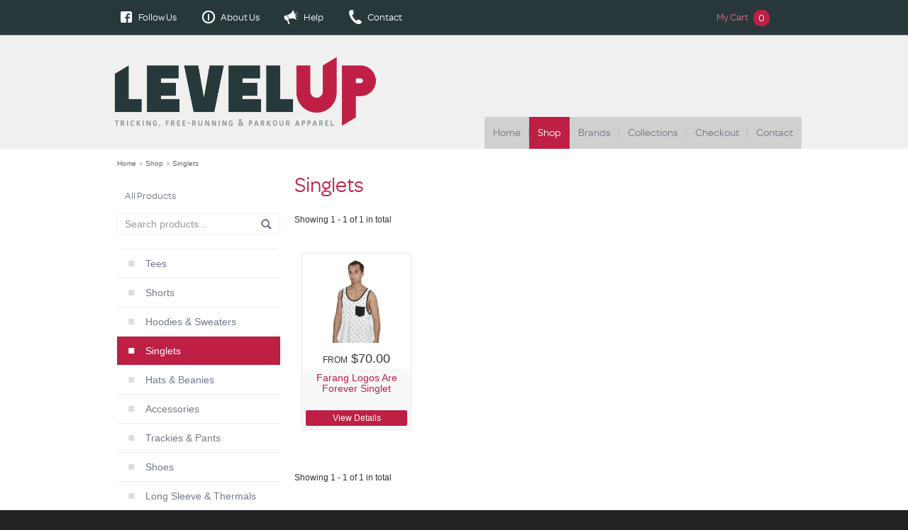

--- FILE ---
content_type: text/html; charset=UTF-8
request_url: https://www.levelupapparel.co.nz/shop/Singlets
body_size: 3630
content:
<!DOCTYPE html>
<html lang="en-nz">
    <head>
        <meta charset="utf-8">
        <meta name="viewport" content="width=device-width, initial-scale=1, maximum-scale=1">
        <meta name="google-site-verification" content="scJ3GvgoX0dCnv3RTMHCLXQWKeWrWIDX8Oi7mbVHgB0" />
                                <title>Shop - Level-Up Apparel</title>        <link rel="stylesheet" type="text/css" href="/lib/bootstrap/css/bootstrap.css">
        <link rel="stylesheet" type="text/css" href="/lib/colorbox/css/colorbox.css">
        <link rel="stylesheet" type="text/css" href="/css/levelup_layout.css">
        <link rel="stylesheet" type="text/css" href="/css/levelup_ui.css">
        <link rel="stylesheet" type="text/css" href="/css/shop_layout_ext.css">
        <link rel="icon" href="/images/levelup_icon.ico" type="image/x-icon" />

    </head>
    <body class="rewardsearch home">
        <div id="ceiling">
            <div class="inner-wrapper container-fluid">
                <div class="links col-md-8">
                                                                                        <a href="https://www.facebook.com/levelupapparelnz" class="fb">Follow Us</a>
                                                                    <a href="/about-us" class="join">About Us</a>
                                                                    <a href="/help" class="help">Help</a>
                                                                    <a href="/contact" class="contact">Contact</a>
                                        <!--<a href="/search" class="searchlink"></a>-->
                </div>
                <div class="user-account-details links col-md-4 ">
                    <!--<form method="get" action="/search">
                        <input type="text" placeholder="Search" class="search form-control" name="keywords" />
                        <button type="submit" class="btn-search"></button>
                    </form>-->
                    <span id="smarttrade-points"></span>
                    <a href="/checkout" class="cartlink">My Cart <img src="/images/ceiling_loader.gif" id="mycms-cart-items-total-loader" alt="" /></a>
                                    </div>

            </div>
        </div>
        <div id="addedtocart">
            <div class="inner-wrapper clearfix">
                <div class="message"><a href="" class="product-name"></a> has been successfully added to your cart. <a href="/checkout">Checkout Now &rsaquo;</a></div>
                <a class="dismiss">Dismiss &rsaquo;</a>
            </div>
        </div>
        <div id="page" class="clearfix">
            <div id="header">
                <div class="inner-wrapper clearfix container-fluid">
                                        <a href="/" class="logo col-sm-4">
                        <img src="/images/levelup_logo.png" alt="LevelUp">
                    </a>
                    <div class="menus col-sm-8">
                        <div id="menu">
                            <ul class="nav showmenu"><li><a href="#">Menu</a></li></ul>
                            <ul class="nav mainmenu">
                    <li >
                            <a href="/home">Home</a>
                                        </li>
                    <li class="selected">
                            <a href="/shop">Shop</a>
                                        </li>
                    <li >
                            <a href="/brands">Brands</a>
                                        </li>
                    <li >
                            <a href="/collections">Collections</a>
                                        </li>
                    <li >
                            <a href="/checkout">Checkout</a>
                                        </li>
                    <li >
                            <a href="/contact">Contact</a>
                                        </li>
    </ul>
                        </div>
                    </div>
                </div>
            </div>

            <div id="content" class="reward-search">
    <div class="inner-wrapper clearfix">
        <div id="crumbs">
    <ul class="breadcrumbs clearfix">
        <li><a href="/">Home</a></li>
        
                    <li><a href="/shop">Shop</a></li>
                            <li><a href="/shop/Singlets">Singlets</a></li>
                                            </ul>
</div>

        <div id="sidebar">
            <div class="reward-search search-form">
    <form action="/shop" method="get" class="clearfix">
        <div class="search-fields col-xs-6">
            <a href="/shop" class="btn btn-link all-link">All Products</a>
            <!--<div class="title">Search Products</div>-->
            <div class="input-wrapper search-wrapper"><input type="text" class="search keywords form-control" name="keywords" placeholder="Search products..." value=""></div>
                    </div>
    </form>
</div>

                <div id="tags">
        <ul class="nav show-sidemenu">
            <li><a href="#">Categories</a></li>
        </ul>
        <ul class="nav sidemenu">
                                                            <li class="">
                    <a href="/shop/Tees"><i class="icon icon-tag777"></i>Tees</a>
                                    </li>
                                                            <li class="">
                    <a href="/shop/Shorts"><i class="icon icon-tag778"></i>Shorts</a>
                                    </li>
                                                            <li class="">
                    <a href="/shop/Hoodies+%26+Sweaters"><i class="icon icon-tag779"></i>Hoodies &amp; Sweaters</a>
                                    </li>
                                                            <li class="active">
                    <a href="/shop/Singlets"><i class="icon icon-tag780"></i>Singlets</a>
                                    </li>
                                                            <li class="">
                    <a href="/shop/Hats+%26+Beanies"><i class="icon icon-tag781"></i>Hats &amp; Beanies</a>
                                    </li>
                                                            <li class="">
                    <a href="/shop/Accessories"><i class="icon icon-tag782"></i>Accessories</a>
                                    </li>
                                                            <li class="">
                    <a href="/shop/Trackies+%26+Pants"><i class="icon icon-tag783"></i>Trackies &amp; Pants</a>
                                    </li>
                                                            <li class="">
                    <a href="/shop/Shoes"><i class="icon icon-tag784"></i>Shoes</a>
                                    </li>
                                                            <li class="">
                    <a href="/shop/Long+Sleeve+%26+Thermals"><i class="icon icon-tag787"></i>Long Sleeve &amp; Thermals</a>
                                    </li>
                                                            <li class="">
                    <a href="/shop/Training+Equipment"><i class="icon icon-tag796"></i>Training Equipment</a>
                                    </li>
                    </ul>
    </div>

                
            

    <div class="content-images clearfix">
                                                    
                        
                                        
                            <a href="/brands/snowboard-addiction" class="pop linked" rel="pop">
                    <img src="/files/21a14741a28d17a904294b99912e0de0n/84807/snowboard+addiction+mainpage.png" alt="" />
                </a>
                                                        
                        
                                        
                            <a href="/brands/snowboard-addiction" class="pop linked" rel="pop">
                    <img src="/files/9530189fff1d863131c02ed66a0f9a72n/84808/snowboard+addiction+mainpage+2.png" alt="" />
                </a>
                                        <a href="#" class="view-more-images">Click to view more images &rsaquo;</a>
            </div>
            <div id="mycms-wishlist">
    <div class="title">My Wishlist</div>
    <div class="empty">You can save gear to your wishlist here and purchase later.</div>
    <div id="mycms-wishlist-items">
        <table>
            <tbody></tbody>
        </table>
    </div>
</div>
        </div>
        <div class="sidebarred">
                                        <h1>Singlets</h1>
            
                            <div class="pagination clearfix">
    
    <div class="showing">
        Showing 1 - 1 of 1 in total    </div>
</div>
                                <ul class="products clearfix">

                                                                                                                                                                                                                                                                                                                                                            
<li class="product col-md-3 col-sm-3 col-xs-6 ">
    <div class="product-inner">
                <a href="/shop/Singlets/Farang-Logos-Are-Forever-Singlet" class="img-preview">
                                        <img src="/files/658904abdef0e457188e5d2dc1aa8efdn/84743/farang_logos_are_forever.png" alt="Farang Logos Are Forever Singlet" />
                                                    <span class="points"><span class="pts now">FROM</span>&nbsp;$70.00</span>
                    </a>
                <a href="/shop/Singlets/Farang-Logos-Are-Forever-Singlet" class="title">Farang Logos Are Forever Singlet</a>
        <div class="actions clearfix">
            <a href="/shop/Singlets/Farang-Logos-Are-Forever-Singlet" class="view-details">View Details</a>
        </div>
    </div>
</li>
                                                                                    </ul>
                <div class="pagination clearfix">
    
    <div class="showing">
        Showing 1 - 1 of 1 in total    </div>
</div>
                    </div>
    </div>
</div>

        </div>
        <div id="footer">
                        <div class="inner-wrapper clearfix row-fluid">
                <div id="footleft" class="col-md-8 row-fluid">
                                            <div class="footlink shop col-xs-6 col-sm-3">
                                                        <a href="/shop" class="title">Shop</a>
                                                                                            <ul class="">
                                                                                                                    <li>
                                            <a href="/shop/Tees">Tees</a>
                                        </li>
                                                                                                                    <li>
                                            <a href="/shop/Shorts">Shorts</a>
                                        </li>
                                                                                                                    <li>
                                            <a href="/shop/Hoodies+%26+Sweaters">Hoodies & Sweaters</a>
                                        </li>
                                                                                                                    <li>
                                            <a href="/shop/Singlets">Singlets</a>
                                        </li>
                                                                                                                    <li>
                                            <a href="/shop/Hats+%26+Beanies">Hats & Beanies</a>
                                        </li>
                                                                                                                    <li>
                                            <a href="/shop/Accessories">Accessories</a>
                                        </li>
                                                                                                                    <li>
                                            <a href="/shop/Trackies+%26+Pants">Trackies & Pants</a>
                                        </li>
                                                                                                                    <li>
                                            <a href="/shop/Shoes">Shoes</a>
                                        </li>
                                                                                                                    <li>
                                            <a href="/shop/Long+Sleeve+%26+Thermals">Long Sleeve & Thermals</a>
                                        </li>
                                                                                                                    <li>
                                            <a href="/shop/Training+Equipment">Training Equipment</a>
                                        </li>
                                                                    </ul>
                                                    </div>
                                            <div class="footlink brands col-xs-6 col-sm-3">
                                                        <a href="/brands" class="title">Brands</a>
                                                            <ul class="">
                    <li >
                            <a href="/brands/farang-clothing">Farang Clothing</a>
                                        </li>
                    <li >
                            <a href="/brands/storm-freerun">Storm Freerun</a>
                                        </li>
                    <li >
                            <a href="/brands/invincible-tricking">Invincible Tricking</a>
                                        </li>
                    <li >
                            <a href="/brands/feiyue">Feiyue</a>
                                        </li>
                    <li >
                            <a href="/brands/snowboard-addiction">Snowboard Addiction</a>
                                        </li>
                    <li >
                            <a href="/brands/project-air">Project AIR</a>
                                        </li>
    </ul>
                                                    </div>
                                            <div class="footlink collections col-xs-6 col-sm-3">
                                                        <a href="/collections" class="title">Collections</a>
                                                            <ul class="">
                    <li >
                            <a href="/collections/parkour">Parkour</a>
                                        </li>
                    <li >
                            <a href="/collections/tricking">Tricking</a>
                                        </li>
                    <li >
                            <a href="/collections/free-running">Free-Running</a>
                                        </li>
                    <li >
                            <a href="/collections/snowboarding">Snowboarding</a>
                                        </li>
    </ul>
                                                    </div>
                                            <div class="footlink checkout col-xs-6 col-sm-3">
                                                        <a href="/checkout" class="title">Checkout</a>
                                                            <ul class="">
    </ul>
                                                    </div>
                                    </div>
                <div id="footright" class="col-md-4">
                    <div class="buttons clearfix">
                        <ul class="col-xs-6 col-sm-6">
                                                                                                                        <li class="footlink about">
                                                                        <a href="/about-us">About Us</a>
                                </li>
                                                                                                                            <li class="footlink fb">
                                                                        <a href="https://www.facebook.com/levelupapparelnz">Follow Us</a>
                                </li>
                                                                    </ul><ul class="col-xs-6 col-sm-6">
                                                                                                                            <li class="footlink help">
                                                                        <a href="/help">Help</a>
                                </li>
                                                                                                                            <li class="footlink contact">
                                                                        <a href="/contact">Contact</a>
                                </li>
                                                                                    </ul>
                    </div>
<!--                     <div class="follow">
                        <span class="col-lg-6">Follow Us On...</span>
                        <div class="links col-lg-6">
                            <a href="http://www.facebook.com/" target="_blank" class="col-lg-4"><img src="/images/icons/fb.png" alt=""></a>
                            <a href="http://www.twitter.com/" target="_blank" class="col-lg-4"><img src="/images/icons/twitter.png" alt=""></a>
                            <a href="http://www.pinterest.com/" target="_blank" class="col-lg-4"><img src="/images/icons/pinterest.png" alt=""></a>
                        </div>
                    </div> -->
                </div>
            </div>
        </div>
        <div id="floor">
            <div class="inner-wrapper clearfix container-fluid">
                <div class="links">
                                                                <div class="link">
                                                        <a href="/home" class="title">Home</a>
                        </div>
                                            <div class="link">
                                                        <a href="http://www.projectair.tv" class="title">Project AIR - Hamilton Tricking</a>
                        </div>
                                            <div class="link">
                                                        <a href="http://www.mmaaddict.co.nz" class="title">MMA Addict - Clothing & Equipment</a>
                        </div>
                                            <div class="link">
                                                        <a href="http://www.coremma.co.nz" class="title">CORE MMA - Hamilton Martial Arts</a>
                        </div>
                                    </div>
                <br/>
                <div class="copy"><span>Copyright &copy; 2026 Level-Up Apparel</span>|<span>All rights reserved</span></div>
            </div>
        </div>

                            <<script>
                var require = {
                    baseUrl: '/js',
                    paths: {
                        async: '/js/lib/async',
                        jquery: '//code.jquery.com/jquery-1.10.2',
                        jqueryui: '//code.jquery.com/ui/1.10.4/jquery-ui',
                        bootstrap: '/lib/bootstrap/js/bootstrap',
                        cycle: '/assets/lib/cycle/cycle',
                        colorbox: '/lib/colorbox/jquery.colorbox-min',
                        jscookie: '/lib/jscookie/js.cookie',
                        app: '../app',
                        core: '/assets/js/core'
                    },
                    shim: {
                        jqueryui: {
                            exports: '$',
                            deps: ['jquery']
                        },
                        bootstrap: {
                            deps: ['jquery']
                        },
                        cycle: {
                            deps: ['jquery']
                        },
                        colorbox: {
                            deps: ['jquery']
                        }
                    }
                };
            </script>
            <script
                                    data-main="main"
                                src="https://nvcdn.co.nz/requirejs/2.1.11/require.min.js"></script>

                            <script>
          (function(i,s,o,g,r,a,m){i['GoogleAnalyticsObject']=r;i[r]=i[r]||function(){
          (i[r].q=i[r].q||[]).push(arguments)},i[r].l=1*new Date();a=s.createElement(o),
          m=s.getElementsByTagName(o)[0];a.async=1;a.src=g;m.parentNode.insertBefore(a,m)
          })(window,document,'script','//www.google-analytics.com/analytics.js','ga');

          ga('create', 'UA-52919939-1', 'auto');
          ga('send', 'pageview');

        </script>
    </body>
</html>


--- FILE ---
content_type: text/css
request_url: https://www.levelupapparel.co.nz/css/levelup_layout.css
body_size: 8855
content:
@charset "utf-8";

html body {
    width: 100%;
    margin: 0px 0px;
    font: 12px Geneva, Arial, Helvetica, sans-serif;
}

.inner-wrapper {
    width: 100%;
    max-width: 980px;
    margin-left: auto;
    margin-right: auto;
    clear: both;
}
.inner-wrapper.container-fluid {
    padding-left: 0;
    padding-right: 0;
}


/* Ceiling Bar */
#ceiling {
    position: fixed;
    top: 0;
    height: 50px;
    padding: 10px 0;
    width: 100%;
    z-index: 1000000;
    border-bottom: 1px solid rgba(245,244,237,0.5);
}
    #ceiling .links { float: left; }
        #ceiling .links a {
            line-height: 30px;
            padding-right: 20px;
            margin-right: 10px;
            height: 30px;
            vertical-align: middle;
        }

    #ceiling .links .searchlink { display: none; }



    #ceiling .search form {
        float: right;
        position: relative;
    }
    #ceiling .search form .search {
        display: inline-block;
        padding-right: 35px;
    }
    #ceiling .search form .btn-search, .search-wrapper:after {
        position: absolute;
        right: 10px;
        top: 5px;
    }

    #ceiling .links a:before {
        content: "";
        width: 25px;
        height: 30px;
        display: inline-block;
        vertical-align: middle;
        background-position: center center;
        background-repeat: no-repeat;
        margin-right: 5px;
        position:relative;
        top: -2px;
    }
        #ceiling .links a.login:before { background-image: url('/images/icons/login.png'); }
        #ceiling .links a.join:before { background-image: url('/images/icons/join.png'); }
        #ceiling .links a.help:before { background-image: url('/images/icons/help.png'); }
        #ceiling .links a.contact:before { background-image: url('/images/icons/contact.png'); }
        #ceiling .links a.searchlink:before { background-image: url('/images/icons/magnify.png'); }
        #ceiling .links a.fb:before { background-image: url('/images/icons/fb.png'); }

    @media(max-width: 800px) {
        #ceiling .links a {
            padding-right: 5px;
            text-align: left;
        }
    }
    @media(max-width:768px) {
        #ceiling .links {
            padding-left: 10px;
            padding-right: 0;
            text-align: center;
            width: 100%;
        }
        #ceiling .links a:last-child { padding-right: 0; }
        #ceiling .links a:before {
            width: 15px;
            height: 20px;
            background-size: contain;
        }

        #ceiling .links .searchlink {
            float:right;
            display: inline-block;
            vertical-align: middle;
        }
        #ceiling .search { display: none; }
    }
    @media(max-width:500px) {
        #ceiling .links {
            float: none;
        }
        #ceiling .links a { padding-right: 3px; }
        #ceiling .links a:before {
            height: 15px;
        }

        #ceiling .links .searchlink {
            float:right;
            display: inline-block;
            vertical-align: middle;
        }
    }


/* Page */
#page { padding-top: 50px; }

    /* Header */
    #header {
        padding: 0;
    }
    #header .inner-wrapper { padding-top: 30px; padding-bottom: 30px; }

        /* Header & Logo */
        .logo {
            height: 60px;
            padding: 0 10px;
        }
            .logo img { max-width: 100%; max-height: 100px; }

        @media(max-width:500px) {
            /*#header {
                padding: 20px 0 0 0;
            }*/
            .logo {
                width: 100%;
                text-align: center;
                display: block;
            }
        }


    /* Menu */
        #menu {
            vertical-align:middle;
        }

        #nav {
            overflow: hidden;
        }

        #menu > ul, #menu ul {
            list-style: none;
            padding-left: 0px;
            margin: 0;
        }

        #menu > ul li {
            font-size: 14px;
            position: relative;
        }

        #menu > ul a:link, #menu > ul a:visited {
            border-bottom: 0px;
            font-weight: normal;
            font-size: 16px;
            height: 45px;
            line-height: 25px;
            padding: 10px 15px;
            display: block;
        }


            /* Nav drop downs */
            #menu > ul ul {
                position: absolute;
                left: -999em;
                z-index: 100;
            }

            #menu > ul li:hover ul {
                left: auto;
                top: 36px;
                z-index: 1000;
            }

            #menu > ul li ul li {
                list-style: none;
                float: none;
            }

            #menu > ul li ul li a {
                width: 130px;
            }

            /* IE 7 FIX */
            #menu { z-index: 5000; }
            #menu > ul ul { z-index: 4000; }
            #menu > ul ul li { z-index: 3000; }
            #menu > ul ul li ul { z-index: 2000; }
            #menu > ul ul li ul li { z-index: 1000; }
            #menu > ul ul li ul li a { z-index: 500; }
            /*************/

            #nav li:hover:before {
                display: none;
            }

            #menu .mainmenu {
                display: none;
            }
            #menu.expanded .mainmenu { /*display: block;*/ }

            .showmenu {
                display: none;
            }

            #menu > ul.showmenu li a {
                position: relative;
            }


            /* Menu Responsive */

            @media(max-width:500px) {
                .menus { padding: 20px 0 0 0; }
                .showmenu { display: block; }
            }

            @media (min-width: 500px) {
                #menu .mainmenu { display: block; }
                #menu, .menus {
                    padding-left: 0;
                    padding-right: 0;
                }
                    #menu > ul li {
                        float: left;
                    }
                    #menu > ul li a:link {
                        padding: 10px 8px;
                    }
                    #menu > ul a:link, #menu > ul a:visited {
                        padding: 10px;
                    }

                        #menu > ul li:after {
                            content: "";
                            position: absolute;
                            right: 0;
                            top: 15px;
                            height: 15px;
                            width: 1px;
                            background: rgba(0,0,0,0.1);
                        }

                        #menu > ul li:last-child:after, #menu > ul li.active:after, #menu > ul li:hover:after {
                            display: none;
                        }




                    #menu > ul li.selected:first-child a, #menu > ul li:first-child:hover a {
                        -webkit-border-top-left-radius: 3px;
                        -moz-border-radius-topleft: 3px;
                        border-top-left-radius: 3px;
                    }
                    #menu > ul li.selected:last-child a, #menu > ul li:last-child:hover a {
                        -webkit-border-top-right-radius: 3px;
                        -moz-border-radius-topright: 3px;
                        border-top-right-radius: 3px;
                    }
            }

            /* Small devices (tablets, 768px and up) */
            @media(min-width:500px) and (max-width:768px) {
                .menus {
                    position: relative;
                    top: 20px;
                    padding: 20px 0 0 0;
                }
            }
            @media (min-width: 768px) {
                .menus { top: 35px; }
                #menu {
                    float: right;


                    -webkit-border-top-left-radius: 3px;
                    -webkit-border-top-right-radius: 3px;
                    -moz-border-radius-topleft: 3px;
                    -moz-border-radius-topright: 3px;
                    border-top-left-radius: 3px;
                    border-top-right-radius: 3px;
                }
                #menu > ul li a:link {
                    padding: 10px 10px;
                }
            }




            /* Medium devices (desktops, 992px and up) */
            @media (min-width: 992px) {
                .menus {
                    padding-left: 0;
                    padding-right: 15px;
                }
                #menu > ul li a:link {
                    padding: 10px 12px;
                    font-size: 15px;
                }
            }



    /* Banner */
    #banner { }
        #banner .slider {
            overflow: hidden;
        }
            #banner .slider .images { position: relative; }
            #page #banner .slider .images a {
                display: block;
                width: 100%;
                background-position: center center;
                background-repeat: no-repeat;
                background-size: contain;
                background-image: none !important;
            }
            #page #banner .slider .images a img {
                width: 100%;
                min-width: 500px;
                max-width: 730px;
            }

        #banner .register {
            padding: 20px;
            clear: both;
        }

        /* Responsive Banner */
        @media(min-width:500px){

        }

        @media(min-width:730px){
            #banner .sliderspace {
                position: relative;
            }
                #banner .register {
                    position: absolute;
                    right: 0;
                    top: 0;
                    bottom: 0;
                    width: 250px;
                    clear: none;
                    z-index: 999;
                }

            #page #banner .slider .images a { float: left; }

        }

        @media (min-width: 998px) {
            #page #banner .sliderspace  {
                height: 150px;
            }
            .home #page #banner .sliderspace { height: 300px }
            #banner .slider {
                width: 730px;
                float: left;
            }
                #banner .slider .images {
                    position: relative;
                    height: 150px;
                    /*min-width: 2000px;*/
                    min-width: 1500px;
                }

            .home #page #banner .slider .images { height: 300px; }

                #page #banner .slider .images a {
                    height: 150px;
                    width: 730px;
                }
                .home #page #banner .slider,
                .home #page #banner .slider .images,
                .home #page #banner .slider .images a { height: 300px; }

        }




        /* Calls to Action */

        #page .c2as {
            padding: 20px 0;
        }
            #page .c2as .c2a {
                display: block;
                /*height: 180px;*/
                /*width: 300px;
                float: left;
                margin: 0 15px;*/
                position: relative;

                background-position: center center;
                background-repeat: no-repeat;
                background-size: contain;
                background-image: none !important;

                -webkit-border-radius: 3px;
                -moz-border-radius: 3px;
                border-radius: 3px;

                box-sizing: border-box;
                -moz-box-sizing: border-box;
            }
            #page .c2as .c2a img {
                width: 100%;
            }

            @media (max-width: 500px) {
                /*#page .c2as .c2awrapper {
                    display: block;
                    width: 100%;
                    float: none;
                    margin: 20px 0;
                }*/
                #page .c2as .c2awrapper { width: 50%; }
                #page .c2as .c2awrapper3 { display: none; }
            }

            @media (max-width: 767px) {
                #page .c2as .c2awrapper { padding: 5px; }
                #page .c2as .c2awrapper:last-child { display: none; }
            }






    /* Content */
    #content {
        padding: 20px 0;
    }
        #content .inner-wrapper { padding: 0 15px; }

        /* Bread Crumbs */
        #crumbs { position:relative; top:-5px; }
        #crumbs ul.breadcrumbs { margin: 0; padding: 0; }
        .breadcrumbs { padding: 0; margin: 0; }
            .breadcrumbs li {
                float: left;
                list-style-type: none;
                font-size: 10px;
                padding-right: 5px;
            }
                .breadcrumbs li:after {
                    content: "›";
                    padding-left: 5px;
                    opacity: 0.75;
                }
                .breadcrumbs li:last-child:after { display: none; }


            /* Home C2A */
            .home-content-images { margin-top: 30px; }
            .home-content-images a {
                max-width: 100%;
                border: 1px solid #E6E7EA;
                display: block;
                margin: 15px 0;
                padding: 15px;
            }
            .home-content-images a img { max-width: 100%; }
            @media(max-width: 500px) {
                .home-content-images > .col-xs-6 { width: 100%; }
            }

        /* Sidebar */
        #sidebar {}
        @media (min-width: 992px) {
            #sidebar {
                margin-right: 20px;
                float: left;
                width: 230px;
                margin-right: 20px;
            }
            #content .sidebarred {
                float: left;
                width: 700px;
            }
        }








        /* Sidemenu */

        #sidebar .show-sidemenu {
            display: block;
            background-color: #BE1F45;
            border-radius: 3px !important;
        }
        #sidebar .show-sidemenu li {
        }
            #sidebar .show-sidemenu li a {
                background-repeat: repeat-x;
                background-position: left top;

                color: #fff;
                border-radius: 3px !important;
            }
            #sidebar .show-sidemenu.expanded li a { color: rgba(255,255,255,0.5); }

                #sidebar .show-sidemenu li a:after {
                    content: "";
                    display: block;
                    width: 25px;
                    height: 25px;
                    position: absolute;
                    right: 10px;
                    background-image: url('/images/menu.png');
                    background-position: center center;
                    background-repeat: no-repeat;
                    background-size: contain;
                    top: 7px;
                }
                #sidebar .show-sidemenu.expanded li a:after { opacity: 0.75; }
                #sidebar .show-sidemenu.expanded li a:hover:after { opacity: 1; }


                #sidebar .show-sidemenu li a:hover, #sidebar .show-sidemenu.collapsed li a { color: #fff; }
                #sidebar .show-sidemenu li a:hover { background-color: #BE1F45; }







        #sidebar .sidemenu {
            display: none;
            margin-top: 0;
            background-color: #E6E7EA;
        }
            #sidebar ul.sidemenu li, .show-sidemenu li {
                border-bottom: 1px solid #EBEBEB;
                vertical-align: middle;
                padding-left: 0;
                padding-right: 0;
            }


                #sidebar ul.sidemenu li a, .show-sidemenu li a {
                    display: block;
                    height: 40px;
                    line-height: 20px;
                    font-size: 14px;
                    position: relative;

                    text-decoration: none;
                }
                #sidebar ul.sidemenu li a {
                    padding-left: 40px;

                    color: #72798B;
                    font-family: "omnes", sans-serif;
                }


                #sidebar ul.sidemenu li:hover, #sidebar ul.sidemenu li.active { border-bottom: 1px solid transparent; }
                #sidebar ul.sidemenu li a:hover, #sidebar ul.sidemenu li.active a {
                    background-color: #BE1F45;
                    color: #fff;
                }
                #sidebar ul.sidemenu li a:before {
                    content:"";
                    display: inline-block;
                    height: 20px;
                    width: 20px;
                    background-image: url('/images/squarebullet_grey.png');
                    background-repeat: no-repeat;
                    background-position: center center;
                    position: absolute;
                    left: 10px;
                    top: 10px;
                }
                #sidebar ul.sidemenu li:hover a:before, #sidebar ul.sidemenu li.active a:before {
                    background-image: url('/images/squarebullet_white.png');
                }



                /* Sidemenu Responsive */
                @media (min-width: 500px) {
                    /*#sidebar ul.sidemenu li { width: 50%; float: left; }*/
                }
                @media (max-width: 991px) {

                    /* Sub-Menu */
                    #sidebar #tags { margin-bottom: 20px; }
                    #sidebar .sidemenu ul.submenu {
                        padding: 0;
                        margin: 0;
                        list-style: none;
                    }
                        #sidebar ul.sidemenu li:hover ul.submenu li, #sidebar ul.sidemenu li.active ul.submenu li { border-bottom: 1px solid #EBEBEB; }
                        #sidebar ul.sidemenu li:hover ul.submenu li:last-child, #sidebar ul.sidemenu li.active ul.submenu li:last-child { border-bottom: 1px solid transparent }
                        #siderbar .sidemenu ul.submenu li {
                            border-top: 0;
                            border-bottom: 1px solid #EBEBEB;
                        }
                        #sidebar .sidemenu ul.submenu li a {
                            line-height: 40px;
                            background-image: none;
                            background-color: rgba(0,0,0,0.25);
                            padding-left: 60px;
                        }
                            #sidebar .sidemenu ul.submenu li a:before { left: 30px; }

                    #sidebar .sidemenu ul.submenu li:last-child {
                        margin-bottom: 0;
                        border-bottom: 1px solid #244377;
                    }
                    #sidebar ul.sidemenu li:hover ul.submenu li:last-child, #sidebar ul.sidemenu li.active ul.submenu li:last-child { border-bottom: 1px solid #244377; }


                    #sidebar ul.sidemenu li:hover ul.submenu li:hover a {
                        background-image: url('/images/bg_darkblue_45.png');
                    }
                    #sidebar ul.sidemenu li:hover ul.submenu li.active:last-child, #sidebar ul.sidemenu li.active ul.submenu li.active:last-child { border-bottom: 1px solid #fff; }
                }
                @media (min-width: 992px) {
                    #sidebar .show-sidemenu { display: none; }
                    #sidebar ul.sidemenu {
                        display: block;
                        margin-bottom: 20px;
                        background-color: transparent;
                        margin-top: 5px;
                        border-radius: 5px;
                        overflow: hidden;
                    }
                    #sidebar ul.sidemenu li {
                        width: 100%;
                        float: none;
                    }

                    #sidebar ul.sidemenu li:first-child {
                        border-top: 1px solid #EBEBEB;
                    }
                    #sidebar ul.sidemenu li:first-child:hover, #sidebar ul.sidemenu li.active:first-child:hover { border-top: 1px solid transparent; }

                    #sidebar ul.sidemenu li.active ul.submenu li:first-child { border-top: 0; }

                        /* Sub Menu */
                        #sidebar .sidemenu ul.submenu {
                            padding-left: 40px;
                            list-style: none;
                            border-bottom: 1px solid #EBEBEB;
                            margin-bottom: -1px;
                            margin-top: 5px;
                            padding-bottom: 5px;
                            padding-top: 5px;
                            display: block;
                        }
                        #sidebar ul.sidemenu li ul.submenu li, #sidebar ul.sidemenu li ul.submenu li a {
                            height: auto;
                            min-height: 20px;
                            line-height: 20px;
                            width: auto;
                            padding-left: 0;
                            background: transparent;
                            border-top: 0;
                            border-bottom: 0;
                            font-size: 12px;
                            color: #72798B;
                            font: 12px Geneva, Arial, Helvetica, sans-serif;
                        }
                        #sidebar ul.sidemenu li.active ul.submenu li a {
                            background: transparent;
                            color: #72798B;
                        }
                        #sidebar ul.sidemenu li.active ul.submenu li.active a, #sidebar ul.sidemenu li.active ul.submenu li:hover a {
                            color: #F29112;
                            text-decoration: underline;
                        }
                        #sidebar .sidemenu ul.submenu li a:before { display: none; }

                }




















        /* Products Search Form */
        #sidebar .search-form {
            margin-bottom: 10px;
            margin-top: 20px;
        }

            #sidebar .search-form .filter-fields { padding-top: 10px; }
            #sidebar .search-form .title {
                margin-bottom: 5px;
                font-size: 20px;
            }
            #sidebar .search-form input, #sidebar .search-form select {
                border: 0;
                margin-bottom: 10px;
            }
            #sidebar .search-form .fieldset label {
                float: left;
                height: 30px;
                line-height: 30px;
            }
            #sidebar .search-form .fieldset input {
                float: right;
                width: 160px;
            }
            #sidebar .search-form .btn-link {
                margin-right: 15px;
                float: none;
                width: 100%;
                text-align: left;
            }
            #sidebar .search-form .btn-link.all-link {
                background-color: transparent;
                color: #72798B;
                margin-bottom: 10px;
            }
                #sidebar .search-form .btn-link.all-link:hover { text-decoration: underline; }

            #sidebar .search-form .input-wrapper { position: relative; }
            #sidebar .search-form .input-wrapper.search-wrapper input { padding-right: 35px; }

            /* Products Search-form Responsive */
            @media (max-width: 499px) {
                #sidebar .search-form .search-fields, #sidebar .search-form .filter-fields {
                    width: 100%;
                    float: none;
                    padding-left: 0;
                    padding-right: 0;
                }
                #sidebar .search-form .filter-fields { padding-top: 10px; }
            }
            @media (min-width: 500px) {
                #sidebar .search-form .filter-fields { padding-top: 0px; }
            }
            @media (min-width: 992px) {
                #sidebar .search-form .search-fields, #sidebar .search-form .filter-fields {
                    width: 100%;
                    float: none;
                    padding-left: 0;
                    padding-right: 0;
                }
                #sidebar .search-form .filter-fields { padding-top: 10px; }

                #sidebar .search-form .btn-link { margin-right: 0; }
            }


            /* Reward Content Images */
        #content.reward .content-images {
            width: 300px;
            text-align: center;
            margin-top: 20px;
        }
            #content.reward .content-images a.pop { display: none; }
            #content.reward .content-images a.pop:first-child { display: inline-block; }
            #content.reward .content-images a.view-more-images { display: block; padding-top: 10px; }

            #content.reward .content-images img {
                max-height: 250px;
                max-width: 300px;
            }

            @media(max-width: 500px) {
                #content.reward .content-images {
                    max-width: 100%;
                    width: auto;
                }
                #content.reward .content-images img {
                    max-width: 100%;
                }
                #content.reward .content-images a.view-more-images { display: none; }
            }

        /* Reward Content Images */
        #content.reward .product-options {
            float: right;
            clear: right;
            margin-left: 20px;

            padding-top: 15px;
            padding-bottom: 15px;
            text-align: center;

            width: 300px;
        }
            #content.reward .product-options .form-control { max-width: 200px; margin: 0 auto; }
            @media(max-width: 500px) {
                #content.reward .product-options {
                    max-width: 100%;
                    width: auto;
                    float: none;
                    margin-left: 0;
                }
            }


        /* Content Images */
        #content .content-images {
            text-align: center;
            padding-bottom: 15px;
        }
            #content .content-images img {
                margin-top: 20px;
            }

        #content #sidebar .content-images {
            display: none;
        }
        #content.participating-business #sidebar .content-images { display: block; text-align: center; }
        #content.participating-business #sidebar .content-images img, #content.participating-business #sidebar .content-images a { display: none; }
        #content.participating-business #sidebar .content-images > img:first-child, #content.participating-business #sidebar .content-images a:first-child { display: inline-block; margin-bottom: 0; margin-top: 10px; }

        /* Content Images Responsive */
        @media (min-width: 500px) {
            #content .content-images {
                float: right;
                margin-left: 20px;
                text-align: right;
            }
                #content .content-images img {
                    margin-right: 10px;
                }

            #sidebar .content-images a {
                float: left;
                max-width: 230px;
                margin-right: 10px;
                opacity: 0.25;

                -webkit-transition: opacity .15s ease-in-out;
                -moz-transition: opacity .15s ease-in-out;
                -ms-transition: opacity .15s ease-in-out;
                -o-transition: opacity .15s ease-in-out;
                transition: opacity .15s ease-in-out;
            }
                #sidebar .content-images a:hover { opacity: 1; }
                #sidebar .content-images img { margin-right: 0; max-width: 100%; }
        }
        @media (min-width: 992px) {
            #content #sidebar .content-images {
                display: block;
                float: none;
                text-align: center;
                margin-left: 0;
            }
                #content .content-images img, #content .content-images a { margin-right: 0px; }

                #content.participating-business #sidebar .content-images img, #content.participating-business #sidebar .content-images a { display: block; }
                #content.participating-business #sidebar .content-images > img:first-child, #content.participating-business #sidebar .content-images a:first-child { display: block; margin-bottom: 20px; }
        }


        #content.reward .brand-logo img {
            max-width: 100%;
        }




        /* Rewards */
        #content.reward .sku { color: #747A8B; font-size: 11px; }

        /* Reward Content Images */
        #content.reward .product-options {
            float: right;
            clear: right;
            margin-left: 20px;

            padding-top: 15px;
            padding-bottom: 15px;
            text-align: center;

            width: 300px;
        }
            #content.reward .product-options .form-control { max-width: 200px; margin: 0 auto; }
            @media(max-width: 500px) {
                #content.reward .product-options {
                    max-width: 100%;
                    width: auto;
                    float: none;
                    margin-left: 0;
                }
            }

        /* Reward Actions */
        #content.reward .reward-actions {
            float: right;
            clear: right;
            margin-bottom: 20px;
            margin-left: 20px;

            padding-top: 15px;
            padding-bottom: 15px;
            border-top: 1px solid #EBEBEB;
            border-bottom: 1px solid #EBEBEB;
            text-align: center;

            width: 300px;
            display: none;
        }
        #content.reward .reward-actions.active { display: block; }
        
            #content.reward .reward-actions .points {
                color: #C51A1B;
                font-family: "omnes", sans-serif;
                font-size: 20px;
                display: block;
            }

            #content.reward .reward-actions.sale .points.regular {
                font-size: 14px;
                color: #EBEBEB;
            }
                #content.reward .reward-actions.sale .points.regular span {
                    display: inline-block;
                    padding: 0 5px;
                    color: #72798B;
                    background-image: url('/images/line-through.png');
                    background-repeat: repeat-x;
                    background-position: center left;
                }

            #content.reward .reward-actions.sale .points:before {
                content: "NOW";
                display: inline-block;
                font-size: 14px;
                margin-right: 5px;
            }
            #content.reward .reward-actions.sale .points.regular:before { content: ""; }
            #content.reward .reward-actions.sale .points.regular span:before {
                display: inline-block;
                margin-right: 5px;
                font-size: 12px;
                content: "WAS";
            }

            #content.reward .reward-actions .btn-link {
                display: block;
                max-width: 200px;
                text-align: left;
                margin-top: 10px;
                margin-left: auto;
                margin-right: auto;
            }
            #content.reward .reward-actions .btn-link.add-wishlist {
                background-image: none;
                background-color: #333;
            }


            #content.reward .reward-actions .stockmessage {
                padding: 10px 0 0px 0;
                font-family: "omnes", sans-serif;
                font-size: 14px;
                margin-top: 20px;
                border-top: 1px solid #EBEBEB;
                /*color: #cc0000;*/
            }

            #content.reward .reward-actions .options {
                margin: 5px auto;
                width: 100%;
                max-width: 200px;
            }
            #content.reward .reward-actions .option { 
                padding: 5px 0; 
                color: #72798B;
                font-family: "omnes", sans-serif;
                font-size: 14px;
            }
            #content.reward .reward-actions .option span { 
                text-transform: capitalize;
                width: 50%; 
                margin: 0;
                float: left;
                height: 30px;
                line-height: 30px;
                text-align:left;

            }
            #content.reward .reward-actions .option select { 
                width: 50%; 
                float: right;
                margin: 0;
                height: 30px;
                border: 1px solid #f0f0f0;
                box-sizing: border-box;
                border-radius: 3px;
            }

            @media(max-width: 400px) {
                #content.reward .reward-actions {
                    width: auto;
                    float: none;
                    margin-left: 0;
                }
            }


        /* Wishlist */
        #mycms-wishlist {
            background-repeat: repeat-x;
            background-position: left top;
            padding: 15px;
            border-radius: 3px;
            clear: left;

            color: #fff;
            background-color: #333;

        }
            #mycms-wishlist .title {
                font-size: 16px;
                margin-bottom: 5px;
                font-family: "omnes", sans-serif;
            }

            #mycms-wishlist-items { }
            #mycms-wishlist-items .wishlist-item:first-child { border-top: 1px solid rgba(255,255,255,0.1); }
            #mycms-wishlist-items .wishlist-item {
                border-bottom: 1px solid rgba(255,255,255,0.1);
                list-style: none;
                padding: 4px 2px;
                vertical-align: middle;
                line-height: 14px;
            }

            #mycms-wishlist-items .wishlist-item:before {
                content: "›";
                vertical-align: text-top;
            }
            #mycms-wishlist-items .wishlist-item a {
                font-size: 11px;
                color: #FFFFFF;
                text-decoration: none;
                margin-left: 3px;
            }
            #mycms-wishlist-items .wishlist-item a:hover {
                text-decoration: underline;
            }



            @media(max-width: 998px) {
                #mycms-wishlist {
                    display: none;
                    margin-bottom: 20px;
                }
            }


        /* Section Header Sections */
        #content .sidebarred .sections {

        }
            #content .sidebarred .sections .section {
                padding-bottom: 20px;
                margin-bottom: 20px;
                border-bottom: 1px solid #EBEBEB;
                clear: right;
            }
                #content .sidebarred .sections .section:before { display: none; }
                #content .sidebarred .sections .section:first-child {
                    border-top: 1px solid #EBEBEB;
                    clear: both;
                    padding-top: 20px;
                }

                #content .sidebarred .sections .section .preview {
                    width: 100%;
                    display: block;
                    text-align: center;
                }
                    #content .sidebarred .sections .section .preview img { max-width: 100%; }

                /* Responsive Sections */
                @media (min-width: 500px) {
                    /*#content .sidebarred .sections .section .intro { max-width: 50%; }*/
                    #content .sidebarred .sections .section:first-child {
                        border-top: 0;
                        padding-top: 0;
                    }
                    #content .sidebarred .sections .section .preview {
                        float: right;
                        width: auto;
                        max-width: 50%;
                        margin-left: 20px;
                    }
                }
                @media (min-width: 992px) {

                    #content .sidebarred .sections .section:first-child {
                        border-top: 0;
                        padding-top: 0;
                    }

                }

        /* Participating Business Previews */
        .pb-preview {
            padding: 5px;
            border: 1px solid #E6E7EA;
            height: 95px;
            vertical-align: middle;
            margin-right: -1px;
            margin-bottom: -1px;
            text-align: center;
        }

            @media(min-width: 500px) {
                .pb-preview {
                    height: 135px;
                    width: 33%;
                }
            }
            @media(min-width: 992px) {
                .pb-preview {
                    width: 25%;
                }
            }

            .pb-preview a { width: 100%; height: 100%; }

            .pb-preview a img {
                max-width: 100%;
                max-height: 100%;
            }

        /* Participating Business Locations */


        .participating-business .pb-location {
            clear: both;
            padding: 10px;
            margin-bottom: 20px;

            background-color: #F5F4ED;
        }
        .participating-business .pb-location .title {
            display: block;
            text-decoration: none;
            background-repeat: repeat-x;
            background-position: left top;
            height: 45px;
            line-height: 25px;
            padding: 10px;
            border-radius: 3px;

            font-size: 18px;
            font-family: "omnes", sans-serif;
            color:#fff;
            background-image:url('/images/bg_darkblue_45.png');

        }
        .pb-location .location-images {
            float: right;
            margin-left: 10px;
            margin-top: 10px;
        }
            .pb-location .location-images a {
                display: block;
                margin-bottom: 10px;
            }

        .pb-location .location-info {
            padding: 10px 10px 0 10px;
        }
        .pb-location .location-info div { margin: 5px 0; }
        .pb-location .location-info div:last-child { margin-bottom: 0; }
        .pb-location .location-info label {
            min-width: 140px;
            padding-right: 10px;
            font-weight: bold;
        }
        .pb-location .location-info a.phone, .pb-location .location-info a.address {
            text-decoration: none;
            color: #72798B;
        }
        .participating-business .pb-location .location-content {
            padding: 10px;
        }




        /* Products */

        .products {
            list-style: none;
            padding: 0;
            margin: 20px 0;
        }

        .products .product {
            height: 250px;
            margin-bottom: 20px;
            position: relative;
        }

        .products .product .img-preview {
            display: block;
            height: 150px;
            position: relative;
            /*border: 1px solid #E6E7EA;*/
            border-radius: 0px;
            padding: 5px 5px 8px 5px;
            margin: -5px -5px 0 -5px;
            line-height: 120px;
            vertical-align: middle;
            text-align: center;
            background-color: #fff;

                box-sizing: content-box;
                -moz-box-sizing: content-box;
        }

            /*.products .product.special .img-preview, .products .product:hover .img-preview {
                border: 3px solid #E38901;
                border-radius: 5px;
                margin: -2px;
            }*/

            .products .product .img-preview img { max-height: 120px; max-width: 100%; }
            .products .product .img-preview .points {
                position: absolute;
                bottom: 0;
                left: 5px;
                right: 5px;
                line-height: 25px;

                color: #333;
                font-size: 18px;
                /*font-weight: bold;*/
                font-family: "omnes", sans-serif;
                text-align: center;

                background: transparent;
            }
            .latest .product .img-preview .points {
                /*background-image: url('/images/bg_grey_30.png');*/
            }
            .products .product .img-preview .points .pts {
                font-size: 12px;
                font-weight: normal;
            }
            @media(max-width:400px) {
                .products .product .img-preview .points .pts.now { display:none; }
            }
            .products .product .img-preview .points .was-pts {
                display: block;
                font-size: 12px;
                color: #ccc;
                height: 16px;
                text-decoration: line-through;
            }
            /*.products .product.special .img-preview .points, .products .product:hover .img-preview .points {
                background: #E38901;
            }*/

            .products .product .img-preview .special_banner {
                position: absolute;
                right: 0;
                top: 0;
                z-index: 1000;
            }

            .products .product .title {
                margin: 5px 0;
                text-align: center;
                color: #747A8B;
                text-decoration: none;
                display: block;
                /*font-weight: bold;*/
            }
                .products .product:hover .title { color: #BE1F45; }
                .products .product .title:hover { text-decoration: underline; }

            .products .product .actions {
                position: absolute;
                bottom: 0;
                left: 0;
                width: 100%;
                padding: 0 15px;
            }
                .products .product .actions a {
                    font-family: "omnes", sans-serif;
                    font-size: 14px;
                    /*font-weight: bold;*/
                }
                    .products .product .actions a.add-cart:before { content:"+"; }
                    .products .product .actions a.add-wishlist {
                        color: #244377;
                        float: left;
                    }

                    .products .product .actions a.remove-wishlist:before, .products .product .actions a.remove-cart:before { content:"-"; }

                    .products .product .actions a.add-cart, .products .product .actions a.catalogue-enquire {
                        /*color: #BE1F45;*/
                        float: right;
                    }

                    @media(max-width:500px) {
                        .products .product .title {
                            line-height: 11px;
                            font-size: 11px;
                        }

                    }
                    @media(max-width: 330px) {

                        .products .product .actions a.remove-wishlist, .products .product .actions a.add-wishlist { display: none; }
                        .products .product .actions a.catalogue-enquire, .products .product .actions a.add-cart { width: 100%; }
                    }



          /* Homepage Listing */

          .home .product-group {
              margin-top: 5px;
              border-radius: 3px;
              padding-top: 15px;
              margin-bottom: 15px;
          }

            .home .product-group h2 {
                padding: 0 15px 0 15px;
                float: left;
            }
            .home .product-group .view-all-link {
                margin: 2px 15px 0 15px;
                float: right;
                font-size: 14px;
                font-family: "omnes",sans-serif;
                text-decoration: none;
            }
                .home .product-group .view-all-link span { text-decoration: underline; }
                .home .product-group .view-all-link:after {
                    content: "›";
                    text-decoration: none;
                    margin-left: 3px;
                }

            .home .product-group .products {
                margin-top: 0px;
                padding-top: 10px;
                clear: both;
            }

            /* Once these colours are finished, shift to stil_us.css */
            /*
            .home .specials.product-group { //background-color: #FFF5E5;// }
                .home .specials h2 { color: #C51A1B; }
                .home .specials .view-all-link { color: #C51A1B; }

            .home .popular.product-group { //background-color: #E9ECF1;// }
                .home .popular h2 { color: #009900; }
                .home .popular .view-all-link { color: #009900; }

                .popular .products .product:hover .product-inner {
                    border: 1px solid #3AAA35;
                    box-shadow: #3AAA35 0 0 5px;
                }
                .popular .products .product .title, .popular .products .product:hover .title { color: #009900; }
                .popular .products .product .actions a.add-cart { background-color: #3AAA35; }

            .home .latest.product-group { //background-color: #F1F1F3;// }
                .home .latest h2 { color: #244377; }
                .home .latest .view-all-link { color: #244377; }
            */








        /* Checkout */

            #content.checkout .checkout-table {
                width: 100%;
                margin-bottom: 15px;
            }
            #content.checkout .checkout-table .checkout-row, #content.checkout .checkout-table .label-row {
                height: 30px;
                line-height: 20px;
                padding: 5px;
                border-bottom: 1px solid #E8ECEE;
            }
                #content.checkout .checkout-table .checkout-row span, #content.checkout .checkout-table .checkout-row a.reward-name {
                    padding: 0 5px;
                    min-width: 100px;
                }
                #content.checkout .checkout-table .checkout-row .pts {
                    float: right;
                    margin-left: 10px;
                    text-align: right;
                }

                #content.checkout .checkout-table .label-row span.qty, #content.checkout .checkout-table .label-row span.pts {
                    font-size: 10px;
                    color: #ddd;
                }
                #content.checkout .checkout-table .label-row .qty { float: right; text-align: center; }
                #content.checkout.confirm .checkout-table .label-row .qty, #content.checkout.receipt .checkout-table .label-row .qty {
                    text-align: right;
                }

                @media(max-width: 400px) {
                    #content.checkout .checkout-table .checkout-row span, #content.checkout .checkout-table .checkout-row a.reward-name {
                        min-width: 0;
                    }
                }


            #content.checkout .checkout-table .checkout-row.reward-item {
                border-bottom: 1px dashed #E8ECEE;
            }
                #content.checkout .checkout-table .checkout-row a.reward-name {
                    color: #BE1F45;
                    text-decoration: none;
                }
                #content.checkout.confirm .checkout-table .checkout-row a.reward-name {
                    color: #72798B;
                }
                #content.checkout .checkout-table .checkout-row a.reward-name:hover, #content.checkout.confirm .checkout-table .checkout-row a.reward-name:hover {
                    color: #BE1F45;
                    text-decoration: underline;
                }

            #content.checkout .checkout-table .checkout-row.reward-item .qty, #content.checkout .checkout-table .checkout-row.reward-item-subtotal .subtotal {
                float: right;
                text-align: right;
            }
            #content.checkout .checkout-table .checkout-row.reward-item .qty input.form-control {
                float: right;
                height: 20px;
                line-height: 20px;
                width: 50px;
                padding-left: 5px;
                padding-right: 5px;
                text-align: right;
            }

            #content.checkout .checkout-table .checkout-row.your-balance, #content.checkout .checkout-table .checkout-row.cart-balance, #content.checkout.confirm .checkout-table .checkout-row.reward-item-subtotal {
                height: 40px;
                line-height: 30px;
                font-size: 16px;
            }
                #content.checkout .checkout-table .checkout-row.cart-balance .pts.negative { color: #ee0000; }


            #content.checkout .checkout-table .checkout-row.topup {
                height: 40px;
                line-height: 30px;
                background-color: #F5F4ED;
                vertical-align: middle;
                padding: 5px 10px;

                border-bottom: 0;
                border-bottom-left-radius: 3px;
                border-bottom-right-radius: 3px;
            }
                #content.checkout .checkout-table .checkout-row.topup span:first-child { font-size: 16px; }

                #content.checkout .checkout-table .checkout-row.topup .qty {
                    float: right;
                }
                    #content.checkout .checkout-table .checkout-row.topup .qty input {
                        width: 120px;
                        text-align: right;
                        margin-right: 4px;
                    }

                    @media(max-width: 400px) {
                        #content.checkout .checkout-table .checkout-row.topup .qty { min-width: 0; float: left; max-width: 50%; }
                        #content.checkout .checkout-table .checkout-row.topup .qty input { width: 100%; }
                    }



                #content.checkout .checkout-table .checkout-row.topup .btn-link {
                    float: right;
                    line-height: 20px;
                    margin-top: -1px;
                }


            #content.checkout .checkout-table .ajax-loader {
                padding: 6px 0;
                text-align: center;
                border-bottom: 1px dashed #E8ECEE;
            }

            #content.checkout.confirm .btn.btn-link.back {
                float: right;
            }

            #content.checkout.confirm .btn.btn-link.btn-confirm {
                float: right;
            }

            #content.checkout.confirm .address-info .form-controls div {
                height: 20px;
                line-height: 20px;
                font-size: 15px;
                font-family: "omnes",sans-serif;
            }


            /* Checkout Addresses */
            /*#content.checkout .addresses { display: none; }
                .add-address {
                    float: right;
                    margin-left: 20px;
                    margin-bottom: 20px;
                }

                #content.checkout .addresses ul { list-style: none; }*/

            #content.checkout .address-details {
                /*display: none;*/
                margin-top: 20px;
                clear: both;
            }
                #content.checkout .address-details .errors {
                    list-style: none;
                    padding-left: 0;
                    margin-left: 10px;
                    margin-top: 5px;
                }
                #content.checkout .address-details .errors .error {
                    list-style: none;
                    padding-left: 0;
                    margin-left: 0;
                }

            #content.checkout .btn-link.confirm {
                float: right;
            }

            #content.checkout .checkout-table .checkout-row.topup span:first-child { float: left; }
            @media(max-width: 500px) {
                #content.checkout .checkout-table .checkout-row.topup .btn-link { clear: both; }
            }
            @media(max-width: 767px) {

                #content.checkout .checkout-table .checkout-row, #content.checkout .checkout-table .label-row {
                    height: auto;
                    clear: both;
                }

                #content.checkout .checkout-table .checkout-row a.reward-name { display: block; }

                #content.checkout .checkout-table .checkout-row.topup {
                    height: auto;
                }
            }







        /* Accordions */
        .accordions { margin-top: 20px; }
        .accordion {
            margin-bottom: 5px;
        }
        .accordion .title {
            display: block;
            height: 40px;
            padding: 10px 15px;
            line-height: 20px;
            cursor: pointer;
            border-radius: 3px;
            background-image: url('/images/bg_grey_40.png');
        }

            .accordion .title:after {
                content: "";
                background-image: url('/images/arrow_up_white.png');
                background-position: center center;
                background-repeat: no-repeat;
                width: 15px;
                height: 20px;
                float: right;
            }
            .accordion.collapsed .title:after {
                background-image: url('/images/arrow_down_white.png');
            }
        .accordion .accordioncontent { padding: 5px; }
        .accordion.collapsed .accordioncontent { display:none; }


        /* Content-banners */
        #content .banner-images {
            /*display: none;*/
            text-align: center;
            margin-top: 5px;
            margin-bottom: 15px;
        }
        #content .banner-images .images {
            overflow: hidden;
            border-radius: 5px;
        }
        #content .banner-images a { display: block; }
        #content .banner-images img { max-width: 100%; }

        #content .banner-images .content-banner-pager {
            /* no longer want this pager */
            display: none;

            margin-bottom: -10px;
            margin-top: 10px;
            text-align: center;
        }
            #content .banner-images .content-banner-pager div {
                display: inline-block;
            }

            #content .banner-images .content-banner-pager .prev, #content .banner-images .content-banner-pager .next {
                font-size: 18px;
                vertical-align: top;
                line-height: 18px;
                height: 20px;
                width: 20px !important;
                cursor: pointer;
                border-radius: 22px;
                background-color: #FE7A12;
                background-repeat: no-repeat;
                background-position: center center;
                color: #fff;
            }
            #content .banner-images .content-banner-pager .prev {
                background-image: url('/images/arrow_left_small.png');
            }
            #content .banner-images .content-banner-pager .next {
                background-image: url('/images/arrow_right_small.png');
            }

            #content .banner-images .content-banner-pager span {
                color: #CCCCC7;
                font-size: 50px;
                cursor: pointer;
                line-height: 20px;
            }
            #content .banner-images .content-banner-pager span.cycle-pager-active {
                color: #FE7A12;
            }

        @media (min-width: 992px) {
            #content .banner-images { display: block; }
        }


        /* Contact Us Form */
        form#contact-us, form#programme-member, form#participating-business, form#login, form#address-details, form .address-details, form#login-form {
            max-width: 500px;
        }

        /* Login Form */

        #login-form .btn.btn-link { float: left; }

        .login .inner-wrapper .forgot-password {
            float: right;
            padding-top: 5px;
        }

        form#login, form#login-form {
            max-width: 400px;
        }
        form#login .btn.btn-link, form#login-form .btn.btn-link {

        }


        /* Join Overview */
        .join-previews {}
        .join-previews .join-preview .preview { padding-bottom: 50px; }
        .join-previews .join-preview a.imglink {
            display: block;
            padding-bottom: 20px;
            text-align: center;
        }
        .join-previews .join-preview a img {
            max-width: 100%;
        }

        .join-previews .join-preview a.btn {
            float: right;
        }

        @media(max-width: 499px) {
            .join-previews .join-preview { padding-left: 0; padding-right: 0; }
        }



        /* Search Page */

        .search-bar {
            display: block;
            padding: 10px;
            background-color: #F5F4ED;
            margin-bottom: 20px;
            border-radius: 3px;
        }

            .search-bar form {
                padding: 0;
                margin: 0;
            }
            .search-bar form .form-controls {
                float: left;
                width: auto;
                margin-top: 0;
                margin-bottom: 0;
            }
            .search-bar form .form-controls:first-child {
                width: 90%;
                height: 30px;
            }

                .search-bar form .form-controls label, .search-bar form .form-control {
                    float: left;
                    margin-right: 10px;
                    min-width: 100px;
                }
                .search-bar form .form-controls label { height: 30px; line-height: 30px; }
                .search-bar form .form-control[name='keywords'] {
                    width: auto;
                    min-width: 80%;

                }

            .search-bar form .form-controls:last-child {
                width: 70px;
                float: right;
            }
                .search-bar .btn.btn-submit { height: 30px; }



            /* Responsive Search Bar */
            @media(max-width: 767px) {
                .search-bar form .form-controls label { display: none; }
                .search-bar form .form-controls:first-child {
                    width: 70%;
                }
                .search-bar form .form-control[name='keywords'] {
                    width: 100%;
                }

            }



            /* Search Results */

            .search-results .children.sections {
                list-style: none;
                margin: 0;
                padding: 5px;
            }
            .search-results .children.sections .child {
                border-bottom: 1px solid #E6E7EA;
                clear: both;
                padding: 10px;
            }
            .search-results .children.sections .child:first-child {
                border-top: 1px solid #E6E7EA;
            }
            .search-results .children.sections .child a { font-size: 14px; }
            .search-results .children.sections .child img { float: right; }

            /* Sponsored Athletes */
            .athletes { margin: 10px -5px; }
                .athlete-preview { 
                    max-width: 50%; 
                    float: left;
                    padding: 5px;
                    box-sizing: border-box;
                }
                .athlete-preview a { 
                    max-width: 100%;
                    border-radius: 5px;
                    overflow: hidden;
                    display: block;
                }
                .athlete-preview img { max-width: 100%; }
                
                @media(min-width: 501px) {
                    .athlete-preview a { 
                        max-height: 100px;
                    }
                }
                @media(max-width: 500px) {
                    .athletes { margin: 10px 0; }
                        .athlete-preview { 
                            max-width: 100%;
                            padding: 5px 0;
                            float: none;
                        }
                }


/* Footer */
#footer {
    padding: 20px 0 30px 0;
}

    /*#footer #footleft { float: left; width: 650px; }*/

    .footlink {
        /*float: left;
        width: 135px;
        margin-right: 25px;*/
        padding-top: 5px;
    }
        .footlink > a {
            display: block;
            box-sizing: border-box;
            font-size: 14px;
            text-decoration: none;
            border-bottom: 1px solid rgba(255,255,255,0.2);
            padding-bottom: 7px;
        }
        #footleft { margin: 0; padding: 0; }
        #footleft .footlink ul {
            margin: 0;
            padding: 5px 0;
            list-style: none;
            font-size: 12px;
            display: none;
        }
            #footleft .footlink ul li {
                margin: 0;
                padding: 3px 0;
            }
            #footleft .footlink ul li a {
                text-decoration: none;
            }
            #footleft .footlink ul li a:hover {
                text-decoration: underline;
            }





    /* Right Side of Footer */
    #footer #footright {
        padding: 0;
    }
        #footer #footright .buttons.clearfix { display: block; }

        #footer #footright .buttons.clearfix ul {
            width: 50%;
            float: left;
            list-style-type: none;
            margin: 0;
        }
            #footer #footright .footlink { padding-top: 0; }
            #footer #footright a {
                vertical-align: middle;
                display: inline-block;
            }
            #footer #footright ul li a:before {
                content: "";
                width: 25px;
                height: 25px;
                display: inline-block;
                vertical-align: bottom;
                background-image: url('/images/icons/fb.png');
                background-position: center bottom;
                background-repeat: no-repeat;
                margin-right: 5px;
                margin-top: -5px;
            }
                #footer #footright .login a:before { background-image: url('/images/icons/login.png'); }
                #footer #footright .about a:before { background-image: url('/images/icons/about.png'); }
                #footer #footright .help a:before { background-image: url('/images/icons/help.png'); }
                #footer #footright .contact a:before { background-image: url('/images/icons/contact.png'); }


            #footer #footright ul li a { width: 100%; margin-bottom: 10px;  }
            #footer #footright a img { opacity: 0.5; }
            #footer #footright a:hover img { opacity: 1; }

            .follow {
                font-size: 18px;
                line-height: 18px;
                vertical-align: middle;
                margin-top: 10px;
                padding: 0 15px;
            }

                .follow span {
                    vertical-align: middle;
                    padding-left: 0;
                    padding-right: 0;
                    height: 30px;
                    line-height: 30px;
                    color: #fff;
                }
                .follow .links {
                    padding-right: 0;
                    display: inline-block;
                }
                .follow .links a {
                    padding: 2px;
                }



        /* Responsive Footer */
        @media (max-width: 992px) {
            #footer #footright {
                clear: both;
                padding-top: 5px;
            }
            #footer #footright ul li a { margin-bottom: 5px;  }
            #footer #footright ul li a:before { display: none; }

            .follow .links a {
                padding: 2px;
            }
        }

        /* Medium devices (desktops, 992px and up) */
        @media (min-width: 992px) {
            #footleft .footlink ul { display: block; }
            #footer #footright { float: right; }

        }




/* Floor */

#floor {
    padding-top: 20px;
    min-height: 170px;
}

    #floor .inner-wrapper.container-fluid {
        padding-left: 15px;
        padding-right: 15px;
    }


    #floor .links { text-align: center; }
    @media(min-width: 500px) {
        #floor .links { text-align: left; }
    }

    #floor .links .link {
        margin-left: 6px;
        display: inline-block;
    }
    #floor .links .link:after {
        margin-left: 6px;
        content: "|";
    }
    #floor .links .link:first-child { margin-left: 0; }
    #floor .links .link:last-child:after {
        display: none;
    }

    #floor .links .link a {
        text-decoration: none;
        font-size: 12px;
    }
    #floor .links .link a:hover {
        text-decoration: underline;
    }

    #floor .copy { padding-top: 10px; }
    #floor .copy span:first-child { margin-right: 7px; }
    #floor .copy span:last-child { margin-left: 7px; }











--- FILE ---
content_type: text/css
request_url: https://www.levelupapparel.co.nz/css/levelup_ui.css
body_size: 2380
content:
@charset "utf-8";

body {
    background: #222;
    color: #333;
}

h1, h2, h3, h4, h5, h6, h7, p {
    margin: 0px;
    padding: 5px 0px;
}
h1 {
    color: #BE1F45;
    font-size: 30px;
    font-weight: normal;
}
h2 {
    font-size: 20px;
    color: #BE1F45;
    font-weight: normal;
}
h2 a {
    color: #BE1F45;
    text-decoration: none;
}
h2 a:hover {
    color: #BE1F45;
    text-decoration: underline;
}
h3 {
    font-size: 16px;
    font-weight: normal;
    color: #BE1F45;
}
h4 {
    color: #BE1F45;
}
h1, h2, h3, .c2a, .actions, #menu, #uppermenu, .footlink, .follow, #ceiling, .btn-link, #floor {
    font-family: 'omnesregular';
}

a {
    color: #BE1F45;
    text-decoration: underline;
}

a:hover {
    color: #444;
    text-decoration: underline;
}

img {
    border: 0px;
}

/* Forms */
.form-controls label {
    color: #666666;
    font-family: 'omnesregular';
    font-size: 14px;
    font-weight: normal;

}
.form-controls:first-child { margin-top: 10px; }
.form-controls { margin-bottom: 10px; }
.form-controls label .asterix {
    color: #FE9900;
    margin-left: 3px;
}

input.form-control, select.form-control, textarea.form-control {
    box-shadow: none;
    background: #fff;
    padding: 5px 10px;
    border-radius: 3px;
    border: 1px solid #cccccc;
}
input.form-control, select.form-control {
    height: 30px;
}
textarea.form-control {
    resize: vertical;
}

form#contact-us .form-controls:first-child { display:none; }

.btn.btn-submit {
    font-family: 'omnesregular';
    color: #fff;
    font-size: 14px;
    background-color: #BE1F45;
    border-radius: 3px;
}





.btn-link, .btn-link:active, .btn-link[disabled] {
    border-radius: 3px;
    display: inline-block;
    height: 30px;
    padding: 5px 10px;
    line-height: 20px;
    color: #fff;
    background-color: #BE1F45;
    background-image: none;
    background-repeat: repeat-x;
    text-decoration: none;
    font-size: 14px;

}
    .btn-link:hover {
        color: #fff;
        text-decoration: none;
        background-color: #BE1F45;
    }
    .btn-link:after {
        content: '';
        display: block;
        float: right;
        height: 20px;
        width: 20px;
        margin-left: 15px;
        background-image: url('/images/arrow_right_small.png');
        background-position: center right;
        background-repeat: no-repeat;
    }

    .btn-link.loading:after {
        background-image: url('/images/ceiling_loader.gif');
    }


.btn-link.orange {}


.btn-link.btn-large {
    height: 40px;
    line-height: 30px;
    background-color: #BE1F45;
    font-size: 16px;
}
    .btn-link.btn-large:after {
        height: 30px;
        background-image: url('/images/arrow_white_medium.png');
    }

.btn-search, .search-wrapper:after {
    display: inline-block;
    width: 20px;
    height: 20px;
    padding: 0;
    background-color: transparent;
    background-image: url('/images/magnify.png');
    background-position: center center;
    background-repeat: no-repeat;
    border: 0;
}
.search-wrapper:after { content: ""; }


/* From the layout file */

    /* Ceiling */
    #ceiling {
        background-repeat: repeat-x;
        background-color: #28373A;
    }
        #ceiling .links a {
            color: #fff;
            font-size: 14px;
            text-decoration: none;
        }


        #ceiling .links a.cartlink {
            color: #D47187;
            vertical-align: middle;
        }
        #ceiling .links a.cartlink:before { display: none; }
        #ceiling .links a.cartlink #mycms-cart-items-total, #ceiling .links a.cartlink #mycms-cart-items-total-loader {
            margin-left: 5px;
        }
        #ceiling .links a.cartlink span#mycms-cart-items-total {
            background-color: #BE1F45;
            color: #fff;
            display: inline-block;
            min-width: 23px;
            height: 23px;
            line-height: 23px;
            vertical-align: middle;
            border-radius: 10px;
            text-align:center;
        }

        @media(max-width: 330px) {
            #ceiling .links a.help { display: none; }
        }

        @media(max-width: 500px) {
            #ceiling .links a {
                font-size: 12px;
            }
            #ceiling .links a:before { display: none; }
            #ceiling .links a.searchlink:before { display: inline-block; }
        }


    /* Page */
    #page {
        background-color: #fff;
    }
        /* Header */
        #header {
            background-color: #f0f0f0;
        }

        /* Menu */
        #menu {
            background-color: #d0d0d0;
            background-position: left top;
            background-repeat: repeat-x;
            color:#FFFFFF;
        }

             #menu > ul a:link, #menu > ul a:visited {
                text-decoration:none;
                font-weight: normal;
                font-size: 16px;
                color: #72798B;
            }
            #menu > ul li.selected a, #menu > ul li:hover a {
                color: #fff;
                background-color: #BE1F45;
                background-image:  none;
                background-position: left top;
                background-repeat: repeat-x;
            }

            #menu > ul li ul li {
                background-color: #005DAC;
                border-bottom: 1px solid #80AED6;
            }

            .showmenu {
                background-color: #BE1F45;
                background-image: none;
                background-repeat: repeat-x;
            }
                #menu > ul.showmenu li a {
                    color: #fff;
                    border-bottom: 1px solid rgba(255,255,255,0.25);
                }
                #menu.expanded > ul.showmenu li a { color: rgba(255,255,255,0.5); }
                #menu.expanded > ul.showmenu li a:hover { color: #fff; }

                #menu > ul.showmenu li a:after {
                    content: "";
                    display: block;
                    width: 25px;
                    height: 25px;
                    position: absolute;
                    right: 10px;
                    background-image: url('/images/menu.png');
                    background-position: center center;
                    background-repeat: no-repeat;
                    background-size: contain;
                    top: 10px;
                }
                #menu.expanded > ul.showmenu li a:after { opacity: 0.75; }
                #menu.expanded > ul.showmenu li a:hover:after { opacity: 1; }


         @media (min-width: 500px) {
             #menu > ul a:link, #menu > ul a:visited {
                font-size: 14px;
            }
         }

    /* Banner */
    #banner {
        background-color: #F5F4ED;
    }

        #banner .register {
            background-color: #fff;
        }


    /* Calls to Action */
    #page .c2as {
        background-color: #F5F4ED;
    }

    /* Content */
    #content {
        background-color: #fff;
    }

    /* Bread Crumbs */
    .breadcrumbs li a {
        color: #666666;
        text-decoration: none;
    }
    .breadcrumbs li a:hover {
        color: #BE1F45;
        text-decoration: underline;
    }

    /* Accordions */
    .accordion .title {
        color: #fff;
        text-decoration: none;
        font-size: 16px;
        font-family: 'omnesregular';
        background-color: #BE1F45;
        background-repeat: repeat-x;
    }
    .accordion.collapsed .title { background-image: url('/images/bg_grey_40.png'); }
    .accordion.collapsed .title:hover { background-image: none; }

    /* Section Headers */
    #content .sidebarred .sections .section h1 a {
        text-decoration: none;
    }
    #content .sidebarred .sections .section .intro a {
        line-height: 1.5em;
        text-decoration: none;
        color: #72798B;
    }
        #content .sidebarred .sections .section .intro a:after {
            content: "";
            height: 15px;
            width: 15px;
            display: inline-block;
            margin-left: 10px;
            vertical-align:middle;
            background-image: url('/images/arrow_right_orange_small.png');
            background-position: center center;
            background-repeat: no-repeat;
        }

    /* Paginator */

    .nv-pagination { padding: 5px 15px; }
    .nv-pagination .showing { float: left; }
    .nv-pagination .pages { float: right; }

    .nv-pagination, .nv-pagination ul.pages li, .nv-pagination ul.pages li a, .nv-pagination ul.pages li {
        font-size: 10px;
        color: #747A8B;
        text-decoration: none;
    }

    .nv-pagination ul.pages {
        list-style: none;
        margin: 0;
        padding: 0;
    }
    .nv-pagination ul.pages li {
        padding-left: 0;
        display: inline-block;
    }
    .nv-pagination ul.pages li:first-child { padding-right: 2px; }
    .nv-pagination ul.pages li:last-child { padding-left: 2px; }

    .nv-pagination ul.pages li a {}
    .nv-pagination ul.pages li a:hover {
        text-decoration: underline;
        color: #BE1F45;
    }
    .nv-pagination ul.pages li span { text-decoration: underline; }


    /* Products Search Form */
    #sidebar .search-form {
    }
        #sidebar .search-form .search.keywords {
            border: 1px solid #f0f0f0;
        }
        #sidebar .search-form .search.keywords:focus, #sidebar .search-form .search.keywords:active {
            border: 1px solid #BE1F45;
            box-shadow: rgba(190,31,69,0.5) 0 0 7px 0;
        }

        #sidebar .search-form .title {
            color: #BE1F45;
            font-weight: normal;
            font-family: "omnes",sans-serif;
        }
        #sidebar .search-form .fieldset label {
            font-weight: normal;
            font-size: 14px;
            font-family: "omnes",sans-serif;
        }

    /* Checkout */
    #content.checkout .address-details .errors {
        color: #cc0000;
        font-family: 'omnesregular';
    }
    #content.checkout .address-details .errors .error {
        color: #cc0000;
    }



    /* Footer */
    #footer {
        background-color: #333;
    }

        #footer a { color: #fff; }

            .follow span {
                color: #fff;
            }

    /* Floor */
    #floor { color: #666; }
    #floor .links .link {
        color: #C6CCD5;
    }
    #floor .links .link a {
        color: #C6CCD5;
    }




/*
 * Fonts
 */
@font-face {
    font-family: 'omnesregular';
    src: url('/media/omnes-re-webfont.eot');
    src: url('/media/omnes-re-webfont.eot?#iefix') format('embedded-opentype'),
         url('/media/omnes-re-webfont.woff') format('woff'),
         url('/media/omnes-re-webfont.ttf') format('truetype'),
         url('/media/omnes-re-webfont.svg#omnesregular') format('svg');
    font-weight: normal;
    font-style: normal;

}

--- FILE ---
content_type: text/css
request_url: https://www.levelupapparel.co.nz/css/shop_layout_ext.css
body_size: 1955
content:
@charset "utf-8";


#ceiling .links { float: left; width: auto; }
#ceiling .user-account-details.links { float: right; width: auto; }


#ceiling .user-account-details.links a.login { display: inline-block; }
#ceiling .user-account-details.links a.logout { display: none; }
#ceiling .user-account-details.links a.logout:before, #ceiling .user-account-details.links a.login:before { display: none; }
#ceiling .user-account-details.links.logged-in a.logout { display: inline-block; }
#ceiling .user-account-details.links.logged-in a.login { display: none; }

    #smarttrade-points {
        color: #fff;
        font-size: 14px;
        vertical-align: middle;
        padding-right: 20px;
    }
    @media(max-width:600px) {
        /*#smarttrade-points { display: none; }*/
        #ceiling .links a { display: none; }
        #ceiling .links a.login, #ceiling .links a.contact, #ceiling .user-account-details.links a { display: inline-block; }
    }



/* Added to cart message */
#addedtocart {
    position: fixed;
    overflow: hidden;
    background-color: #FFf0f0;
    width: 100%;
    z-index: 900000;
    top: -30px;
    /*border-bottom: 1px solid rgba(245,244,237,0.75);*/
    font-size: 14px;
    min-height: 36px;
    border-bottom: 1px solid rgba(0,0,0,0.03);
    visibility: hidden;

    -webkit-transition: top 1s ease-in-out;
    -moz-transition: top 1s ease-in-out;
    -o-transition: top 1s ease-in-out;
    transition: top 1s ease-in-out;
}

    #addedtocart.loaded {
        visibility: visible;
        box-shadow: rgba(0,0,0,0.5) 0px -2px 10px;
    }
    #addedtocart.expanded { top: 50px; }

    #addedtocart .inner-wrapper { padding: 10px 20px; }

    #addedtocart a { color: #f01F45; }
    #addedtocart .message { float: left; }
    #addedtocart a.dismiss { float: right; cursor: pointer; }

    @media (max-width: 620px) {
        #addedtocart { top: -100px; }
        #addedtocart .message, #addedtocart a.dismiss {
            float: none;
            text-align: center;
            display: block;
        }
        #addedtocart a.dismiss {
            padding-top: 5px;
            font-size: 15px;
        }
    }


/* Product Previews */
.products .product {
    padding: 0 10px;
    height: 250px;
}
    .products .product .product-inner {
        padding: 5px;
        border: 1px solid #E6E7EA;
        position: relative;
        height: 250px;
        background-color: #f8f8f8;
    }

        .products .product.special .product-inner, .products .product:hover .product-inner {
            border-radius: 0px;
            /*margin: -2px;
            height: 254px;*/
        }
        .products .product:hover .product-inner {
            border: 1px solid #BE1F45;
            box-shadow: #BE1F45 0 0 5px;
        }
        .products .product.special .product-inner, .products .product.special:hover .product-inner {
            border: 1px solid #BE1F45;
        }
        .products .product.special .product-inner { box-shadow: none; }
        .products .product.special:hover .product-inner { box-shadow: #BE1F45 0 0 5px; }

        .products .product .title {
            font-family: "omnes", sans-serif;
            /*font-weight: bold;*/
            line-height: 15px;
            font-size: 14px;
            color: #BE1F45;
        }
        @media(max-width: 320px) {
            .products .product {
                padding: 0 5px;
            }
            .products .product .title {
                line-height: 13px;
            }
        }
            .products .product:hover .title { color: #BE1F45; }
            .products .product.special .title { color: #BE1F45 !important; }

            .products .product .sku {
                font-size: 12px;
                text-align: center;
                color: #bbb;
            }


        .products .product .actions {
            bottom: 5px;
            padding: 0 5px;
        }
            .products .product .actions a {
                width: 48%;
                text-align: center;
                font-size: 12px;
                border-radius: 2px;
            }
            .products .product .actions a.add-wishlist { background: #666; }
            .products .product .actions a.add-cart, .products .product .actions a.catalogue-enquire { background: #BE1F45; }
            .products .product.special .actions a.add-cart { background: #BE1F45; }
            .products .product .actions a.view-details {
                width: 100%;
                background: #BE1F45;
                float: left;
            }


    /* Quick Change for +Wishlist/Cart Links */
    .products .product .actions a {
        padding: 4px 3px;
        color: #fff;
        /*border-radius: 3px;*/
        text-decoration: none;
    }
        .products .product .actions a.add-cart { color: #fff; }
        .products .product .actions a.add-wishlist { color: #fff; }
            .products .product .actions a.add-wishlist:before { content: ""; }
        .products .product .actions a.view-details { color: #fff; }
            .products .product .actions a.view-details:before { content: ""; }


        @media(min-width: 370px) {
            .products .product .actions a {
                padding: 4px 6px;
            }
            .products .product .actions a:hover {
                opacity: 0.8;
            }
            .products .product .actions a.add-cart, .products .product .actions a.catalogue-enquire {
                /*background: #BE1F45;*/
                color: #fff;
                width: 55%;
            }
            .products .product .actions a.add-wishlist {
                /*background: #244377;*/
                color: #fff;
                width: 40%;
            }
            .products .product .actions a.add-cart:before { content: "Add to "; }
        }

    #content #sidebar .content-images.brand-logo { max-width: 100%; }

/* Product Line Breaks */
.products .pbr-2 {
    clear: both;
    width: 100%;
}

@media(min-width: 768px) {
    .products .pbr-2 { display: none; }
    .products .pbr-2.pbr-4 { display: block; }
}



.logo {
    width: 100%;
    overflow: hidden;
    /*text-align: center;*/
    height: auto;
}
    /*.logo img {
        min-width: 450px;
    }*/

.menus {
    top: 30px;
    padding: 0 !important;
}
@media (min-width: 500px) {

    .menus {
        margin-bottom: 0px;
    }
}
@media (min-width: 768px) {

    .menus {
        float: right;
        top: -15px;
        margin-bottom: -45px;
    }
}

@media (max-width: 850px) {

    .menus {
        position:relative;
        width:100%;
    }

    #menu > ul li a:link {
        padding-right:6px;
        padding-left:6px;
    }
}

@media (max-width: 530px) {

    #menu > ul li a:link {
        padding-right:4px;
        padding-left:4px;
    }
}



/* Checkout Header Prompt for Organisations / Schools */
#checkout-header {
    margin: 5px 0 5px 0;
    padding: 5px 10px;
    background-color: #F5F4ED;
    vertical-align: middle;
    border-radius: 3px;
    vertical-align: middle;
}
    #checkout-header span {
        font-size: 14px;
        float: left;
    }
    #checkout-header .btn-link {
        float: right;
        line-height: 20px;
    }
    @media(min-width: 500px) {
        #checkout-header {
            line-height: 30px;
        }
    }

/* Select Organisation View */
#organisations {
    margin-left: 0;
    padding-left: 0;
}
    #organisations li {
        list-style: none;
        background-color: #F5F4ED;
        height: 40px;
        margin-bottom: 5px;
        vertical-align: middle;
        line-height: 40px;
        padding-left: 20px;
        font-family: "omnes", sans-serif;
        font-size: 15px;
    }
        #organisations li input[type='radio'] {
            vertical-align: middle;
            margin: 1px 5px 1px -5px;
            cursor: pointer;
        }
        #organisations li label {
            cursor: pointer;
            margin-bottom: 0;
        }



/* Checkout */
.checkout-table .reward-item .qty img {
    opacity: 0.4;
    cursor: pointer;
    vertical-align: middle;
    margin: -2px 5px 2px 5px;
}
.checkout-table .reward-item .qty img:hover {
    opacity: 1;
}
#content.checkout .checkout-table .checkout-row.reward-item .qty input.form-control {
    float: none;
    display: inline-block;
}



--- FILE ---
content_type: application/javascript
request_url: https://www.levelupapparel.co.nz/assets/js/core/mycms.cart3.js
body_size: 851
content:
/**
 * Usage:
 * require(['mycms.cart'], function(Cart){
 *   var cart = new Cart(123, [CART_DATA_OBJECT_OR_JSON], 'v1');
 *   cart.populateForm();
 * });
 */
define(['jquery'], function($){
    var Cart = function(apiVersion, type) {
        this.apiVersion = apiVersion;
        this.type = type;
    };
    
    Cart.prototype.remove = function(itemID) {
        var that = this;
        $.ajax({url:'/api/' + this.apiVersion + '/' + this.type + '/items/' + itemID, data:{}, type: 'DELETE', success: function(cartData){
            that.renderCart(cartData);
        }});
    };
    
    Cart.prototype.add = function(itemID, quantity, callback) {
        if (quantity === null || quantity <= 0) {
            quantity = 1;
        }
        $.post('/api/' + this.apiVersion + '/' + this.type + '/items', {item: itemID, quantity: quantity}, function(resp) {
            callback(resp);
        });
    };
    
    Cart.prototype.getCartData = function(callback) {
        $.get('/api/' + this.apiVersion + '/' + this.type, {}, callback);
    };
    
    Cart.prototype.renderCart = function(cartData) {
        var len = cartData.items.length;
        if (len === 0) {
            $('#mycms-' + this.type + '-s').hide();
        }
        
        var items = $('#mycms-' + this.type + '-items table tbody');
        items.html('');
        var totalCount = 0;
        var totalPrice = 0;
        while (len --) {
            var item = cartData.items[len];
            var subTotalPrice = parseFloat(item.quantity) * parseFloat(item.product.price);
            var subTotalCount = parseFloat(item.quantity);
            
            totalPrice += subTotalPrice;
            totalCount += subTotalCount;
            
            items.append('<tr><td>' + item.product.content.title + '</td><td>' + subTotalCount + '</td><td>' + subTotalPrice + '</td><td><a href="#" id="mycms-' + this.type + '-item_' + item.product.productID + '" class="mycms-' + this.type + '-delete">X</a></td></tr>');
        }
        
        var that = this;
        $('.mycms-' + this.type + '-delete').click(function() {
            var itemID = $(this).attr('id').split('_')[1];
            
            that.remove(itemID);
        });
        
        $('#mycms-' + this.type + '-total').text(totalPrice);
        $('#mycms-' + this.type + '-items-total').text(totalCount);
    };
    
    Cart.TYPE_CART = 'cart';
    Cart.TYPE_WISHLIST = 'wishlist';
    
    return Cart;
});

--- FILE ---
content_type: text/plain
request_url: https://www.google-analytics.com/j/collect?v=1&_v=j102&a=311392666&t=pageview&_s=1&dl=https%3A%2F%2Fwww.levelupapparel.co.nz%2Fshop%2FSinglets&ul=en-us%40posix&dt=Shop%20-%20Level-Up%20Apparel&sr=1280x720&vp=1280x720&_u=IEBAAEABAAAAACAAI~&jid=850166638&gjid=1151128265&cid=1084796586.1769674489&tid=UA-52919939-1&_gid=517832168.1769674489&_r=1&_slc=1&z=176821234
body_size: -452
content:
2,cG-SFCX585B3M

--- FILE ---
content_type: application/javascript
request_url: https://www.levelupapparel.co.nz/js/main.js
body_size: 3679
content:
require(['jquery','bootstrap','cycle','colorbox','jqueryui','core/mycms.cart3','jscookie'], function($,bootstrap,cycle,colorbox,jqueryui,Cart,Cookies) {
    $(".showmenu").click(function(){
        if($("#menu").hasClass("expanded")){
            $("#menu").removeClass("expanded");
            $("#menu .mainmenu").slideUp(function(){
                $(this).css('display','');
            });
        } else {
            $("#menu").addClass("expanded");
            //$("#menu .inner-wrapper").attr("height",$("#menu").height());
            $("#menu .mainmenu").slideDown();
        }
    });

    ///run colorbox product popups only when viewport is big enough
    if($(window).width() > 480) {
        $(".pop").not(".linked").colorbox({rel:'pop', maxWidth:"80%"});
        if($(".pop").not(".linked").length <= 1) {
            $(".view-more-images").hide();
        }
        $(".view-more-images").click(function() {
            $($(".pop[rel='pop']").not(".linked")[0]).click();
        });
    }
    else {

    }

    $(".show-sidemenu").click(function(){
        var menu = $(".nav.sidemenu");
        if(menu.hasClass("expanded")){
            $(".sidemenu, .show-sidemenu").removeClass("expanded").addClass("collapsed");
            menu.slideUp(function(){
                $(this).css('display','');
            });
        } else {
            $(".sidemenu, .show-sidemenu").addClass("expanded").removeClass("collapsed");
            //$("#menu .inner-wrapper").attr("height",$("#menu").height());
            menu.slideDown();
        }
        return false;
    });


    function addCommas(nStr)
    {
        nStr += '';
        var x = nStr.split('.');
        var x1 = x[0];
        var x2 = x.length > 1 ? '.' + x[1] : '';
        var rgx = /(\d+)(\d{3})/;
        while (rgx.test(x1)) {
            x1 = x1.replace(rgx, '$1' + ',' + '$2');
        }
        return x1 + x2;
    }

    function formatPrice(nStr) {
        // round to 2 dp here
        var newNStr = Math.round(nStr * 100) / 100;
        return addCommas(newNStr);
    }

    var rotator = $('#banner .slider .images');
    if (rotator.length) {
        if (rotator.children().length > 1) {
            $('#banner .slider .images').cycle({
                fx: 'scrollRight',
                timeout: 5000,
                slideResize: 0,
                slides: ' > a'
            });
        }
    }
    /* Content Page Banners? */
    var content_rotator = $('#content .banner-images .images');
    if (content_rotator.length) {
        if (content_rotator.children().length > 1) {
            content_rotator.cycle({
                fx: 'scrollRight',
                timeout: 5000,
                slideResize: 0,
                slides: ' > a',
                pager: '.content-banner-pager .items',
                prev:    '.content-banner-pager .prev',
                next:    '.content-banner-pager .next'

            });
        }
    }


    if($('.accordion').length){
        $('.accordion').each(function() {
            var accordion = $(this);
            var title = $(this).find('.title');
            title.click(function(){
                if(accordion.hasClass('collapsed')){
                    accordion.find('.accordioncontent').slideDown('fast');
                    accordion.removeClass('collapsed');
                } else {
                    accordion.find('.accordioncontent').slideUp('fast');
                    accordion.addClass('collapsed');
                    return false;
                }
                return true;
            });

            if(window.location.hash) {
                if(window.location.hash == title.attr("href")){
                    accordion.removeClass("collapsed");
                }
            }
        });
    }


    /* ECommerce Modules */

    var apiVersion = 'v1';

    var cart = new Cart(apiVersion, Cart.TYPE_CART);

    /* Smart-Trade Custom Cart */
    Cart.prototype.renderCart = function(cartData) {

        var len = cartData.items.length;
        if (len === 0) {
            $('#mycms-' + this.type + '-s').hide();
        }

        if ($("#content.checkout").length && !$("#content.checkout").hasClass("confirm")) {
            var items = $('.checkout-table .reward-items');
            items.html('');
        }

        var totalCount = 0;
        var totalPrice = 0;
        while (len --) {
            var item = cartData.items[len];

            var productPrice = item.price && parseFloat(item.price) ? parseFloat(item.price) : parseFloat(item.product.price);

            var subTotalPrice = parseFloat(item.quantity) * productPrice;
            var subTotalCount = parseFloat(item.quantity);

            totalPrice += subTotalPrice;
            totalCount += subTotalCount;


            if ($("#content.checkout").length && !$("#content.checkout").hasClass("confirm")) {
                var rewardItemHtml = '<div class="checkout-row reward-item clearfix">';
                rewardItemHtml += '<a href="/shop/products/'+item.product.page.stub+'" class="reward-name">'+item.product.title+'</a>';
                rewardItemHtml += '<span class="pts">'+formatPrice(subTotalPrice)+'</span>';
                rewardItemHtml += '<span class="qty">';
                rewardItemHtml += '<img src="/images/icons/minus.png" class="minus-quantity">';
                rewardItemHtml += '<input type="text" value="'+item.quantity+'" class="form-control" data-points="'+productPrice+'" name="product-'+item.product.productID+'"/>';
                rewardItemHtml += '<img src="/images/icons/plus.png" class="plus-quantity">';
                rewardItemHtml += '</span>';
                rewardItemHtml += '</div>';

                //items.append('<tr><td>' + item.product.title + '</td><td>' + subTotalCount + '</td><td>' + subTotalPrice + '</td><td><a href="#" id="mycms-' + this.type + '-item_' + item.product.productID + '" class="mycms-' + this.type + '-delete">X</a></td></tr>');
                items.append(rewardItemHtml);
            }
        }

        var that = this;
        $('.mycms-' + this.type + '-delete').click(function() {
            var itemID = $(this).attr('id').split('_')[1];
            that.remove(itemID);
        });

        $("#mycms-cart-items-total-loader").replaceWith($("<span id='mycms-cart-items-total'></span>"));

        $('#mycms-' + this.type + '-total').text(formatPrice(totalPrice));
        $('#mycms-' + this.type + '-items-total').text(totalCount);


        if ($("#content.checkout").length && !$("#content.checkout").hasClass("confirm")) {

            var balance_total = 0;
            var updateQuantities = function() {
                var that = this;
                var productID = $(this).attr('name').split('product-')[1];
                $.post('/api/' + apiVersion + '/cart/items', {item: productID, quantity: $(this).val(), set:true}, function() {
                    recalculatePoints(that);
                });
            };

            var recalculatePoints = function(elem) {
                if (elem === undefined) {
                    elem = this;
                }

                var points_subtotal = 0;
                var item_count = 0;
                $(".checkout-row.reward-item").each(function(){
                    var quantity_element = $(this).find(".qty input");
                    var item_points = null;

                    var quantity = parseFloat(quantity_element.val());
                    var points = parseFloat(quantity_element.attr('data-points'));
                    item_points = points * quantity;

                    $(this).find(".pts").text(formatPrice(item_points));
                    points_subtotal += item_points;
                    item_count += quantity;
                });

                //$(".checkout-row.reward-item-subtotal .pts").text(formatPrice(points_subtotal));

                //var user_balance = parseFloat($(".checkout-row.your-balance").attr('data-user-balance'));
                //balance_total = user_balance-points_subtotal;


                $(".checkout-row.cart-balance .pts.total").text(formatPrice(points_subtotal));
                $('#mycms-cart-items-total').text(item_count);
                //formerly was checking 'this.type' here instead of assuming cart

                /*if(balance_total >= 0){
                    $(".checkout-row.cart-balance .pts.total").removeClass("negative");
                    $(".checkout-row.topup").slideUp();
                    $(".checkout .address-details, .checkout .btn-link.confirm").slideDown();
                } else {
                    $(".checkout-row.cart-balance .pts.total").addClass("negative");
                    $(".checkout-row.topup .qty input").val(Math.abs(balance_total)).change();
                    $(".checkout-row.topup").slideDown();
                    $(".checkout .address-details, .checkout .btn-link.confirm").slideUp();
                }*/

            };


            /*$(".checkout-row.topup .qty input").change(function() {

                var oldLocation = $(".checkout-row.topup a.btn-link").attr("href");
                oldLocation = oldLocation.split("&points=")[0];
                var newLocation = oldLocation + "&points="+$(this).val();
                $(".checkout-row.topup a.btn-link").attr("href", newLocation);

            });*/

            $(".checkout-row.reward-item .qty input").change(updateQuantities);
            $(".checkout-row.reward-item .qty img").click(function() {
                var input = $(this).parent().find("input");

                var quantity = parseInt(input.val());

                var can_minus = quantity > 0;
                var add_quantity = $(this).hasClass("minus-quantity") ? (can_minus ? -1 : 0) : 1;

                quantity += add_quantity;
                input.val(quantity).change();
            });

            recalculatePoints();

            $("#checkout_form").submit(function(){
                //return balance_total >= 0;
            });

        }
    };


    $('.add-cart').click(function() {
        var productID = $(this).attr('data-productID');
        var that = this;
        $.post('/api/' + apiVersion + '/cart/items', {item: productID, quantity: 1}, function(CartData) {
            cart.renderCart(CartData);
            showMessage(productID, CartData);
            $(that).attr('disabled', 'disabled');
        });
        return false;
    });

    //
    // -- wishlist functions TODO: move to it's own module?
    //
    var wishlistContainer = $('#mycms-wishlist');
    if (wishlistContainer.length) {
        var wishlist = new Cart(apiVersion, Cart.TYPE_WISHLIST);
        wishlist.getCartData(renderWishlist);
    }
    $('#mycms-wishlist-items').hide();
    function renderWishlist(cartData) {
        var ul = $('#mycms-wishlist-items');
        ul.html('');
        var i = cartData.items.length;
        while (i --) {
            var item = cartData.items[i];
            $('<li class="wishlist-item" id="wishlist-' + item.product.productID + '"><a href="/shop/products/' + item.product.page.stub + '">' + item.product.title + '</a></li>').appendTo(ul);
            $(".add-wishlist[data-productID='"+item.product.productID+"']").addClass("remove-wishlist");
        }

        if(cartData.items.length) {
            $("#mycms-wishlist .empty").fadeOut(function() {
                $("#mycms-wishlist-items").fadeIn();
            });
        } else {
            $("#mycms-wishlist-items").fadeOut(function() {
                $("#mycms-wishlist .empty").fadeIn();
            });
        }
    };

    $('.add-wishlist').click(function(e) {
        e.preventDefault();

        var originalBtn = $(this);
        originalBtn.addClass("loading");

        var productID = $(this).attr('data-productID');
        var quantity = $(this).hasClass('remove-wishlist') ? 0 : 1;
        var that = $(this);
        $.post('/api/' + apiVersion + '/wishlist/items', {item: productID, quantity: quantity}, function(cartData) {
            if (quantity === 0) {
                that.removeClass('remove-wishlist');
                //that.addClass('add-wishlist');
                //that.text('Add to Wishlist');
            } else {
                that.addClass('remove-wishlist');
                //that.removeClass('add-wishlist');
            }

            renderWishlist(cartData);
            originalBtn.removeClass("loading");
        });
    });

    cart.getCartData(function(CartData){
        cart.renderCart(CartData);
    });

    // Not currently supported
    /*wishlist.getCartData(function(iWishIWish){
        wishlist.renderCart(iWishIWish);
    });*/


    function showMessage(productID, CartData) {
        for(var i = 0; i < CartData.items.length; i++) {
            var cartItem = CartData.items[i];
            if(cartItem.product.productID == productID) {
                $("#addedtocart .product-name").html(unescape(cartItem.product.content.title));
                $("#addedtocart .product-name").attr("href",'/shop/products/'+cartItem.product.page.stub);
            }
        }
        $("#addedtocart").addClass('loaded').addClass("expanded");//.slideDown('fast');
    }

    $("#addedtocart a.dismiss").click(function() {
        $("#addedtocart").removeClass("expanded");//.slideUp('fast');
    });


    if($("#paypal-form")){
        $('#clickme').click();
    }

    // Product Option Selection
    if($("#product-options-select").length) {
        $("#product-options-select").change(function() {
            var selectedProductID = $(this).val();
            $(".reward-actions.active, .product-sku.active").removeClass("active");
            $('.reward-actions[data-productID='+selectedProductID+']').addClass("active");
            $('.product-sku[data-productID='+selectedProductID+']').addClass("active");

        }).change();
    }

    $.urlParam = function(name){
        var results = new RegExp('[\?&]' + name + '=([^&#]*)').exec(window.location.href);
        if (results==null){
           return null;
        }
        else{
           return results[1] || 0;
        }
    };

    var existingReferralCode = Cookies.get('referralCode') ? Cookies.get('referralCode') : null;
    var referralCode = $.urlParam('code') ? $.urlParam('code') : existingReferralCode;
    if(!referralCode) {
        if($(".referralCode")) {
            referralCode = $(".referralCode").val();
        }
    }

    if(referralCode) {
        if(!existingReferralCode || (existingReferralCode != referralCode)) {
            Cookies.set('referralCode', referralCode, { expires: 1 });
        }
        $(".referralCode").val(referralCode);
    }
    


});